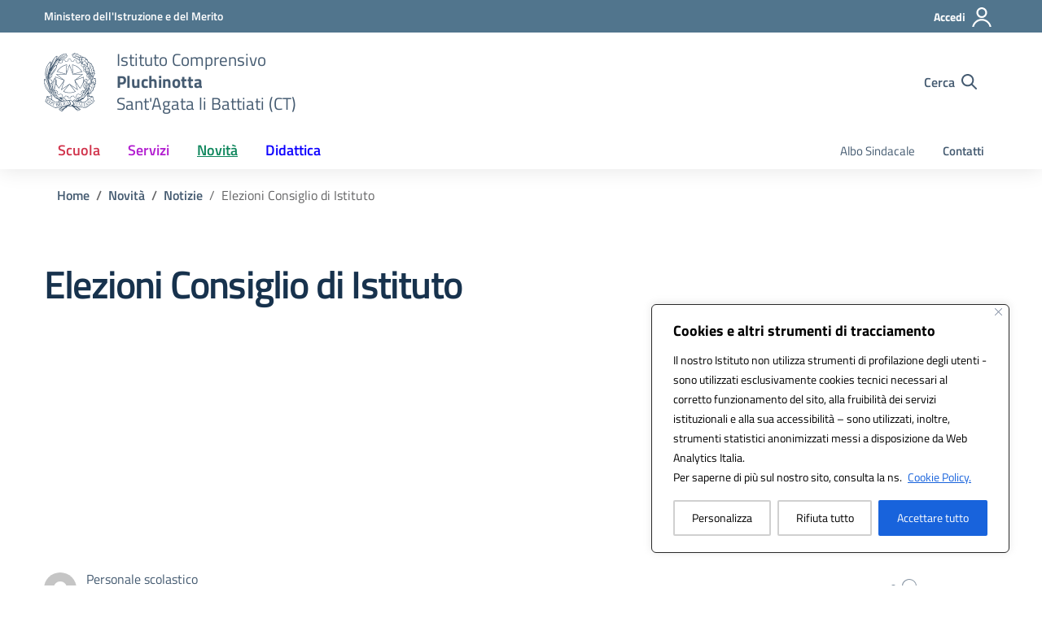

--- FILE ---
content_type: text/css
request_url: https://www.pluchinotta.edu.it/wp-content/themes/MyPortalSchool_DesignScuole/style.css
body_size: 448
content:
/*!
Theme Name: MyPortal School - Design Scuole Italia
Author: Dipartimento per la trasformazione digitale - Presidenza del Consiglio dei Ministri
Description: Design Scuole Italia è il tema di WordPress per i siti delle Scuole Italiane. Rispetta le linee guida di design dell’Agenzia per l’Italia digitale rilasciare dal Team per la Trasformazione Digitale. Utilizza Bootstrap Italia. Basato sul precedente lavoro di Marco Buttarini.
Version: 2.2.7
License: AGPL 3.0 or later
Text Domain: design_scuole_italia
*/
/*!
Template:	design-scuole-wordpress-theme-main
*/
/** immagini e allineamenti wp **/
/* =WordPress Core
-------------------------------------------------------------- */
////
//NECESSARIO PER ACCESSIBILITA
////
.accordion-large .accordion-content p {
	font-size: 1.13rem;
	font-weight: 600;
  line-height: 1.52;
}
.header-social a svg {
   margin: 10px;
    margin-top: 10px;
    margin-right: 10px;
    margin-bottom: 10px;
    margin-left: 10px;
}
.header-social span {
  font-weight: 600;
  padding: 10px;
}
.footer-list ul li {
  margin: 10px;
    margin-top: 10px;
    margin-right: 10px;
    margin-bottom: 10px;
    margin-left: 10px;
}
.footer-social a svg {
   margin: 10px;
    margin-top: 10px;
    margin-right: 10px;
    margin-bottom: 10px;
    margin-left: 10px;
}
.responsive-tabs ul li a{
  margin: 10px;
    margin-top: 10px;
    margin-right: 10px;
    margin-bottom: 10px;
    margin-left: 10px;
}
.r-tabs .r-tabs-accordion-title {
  margin: 10px;
    margin-top: 10px;
    margin-right: 10px;
    margin-bottom: 10px;
    margin-left: 10px;
}